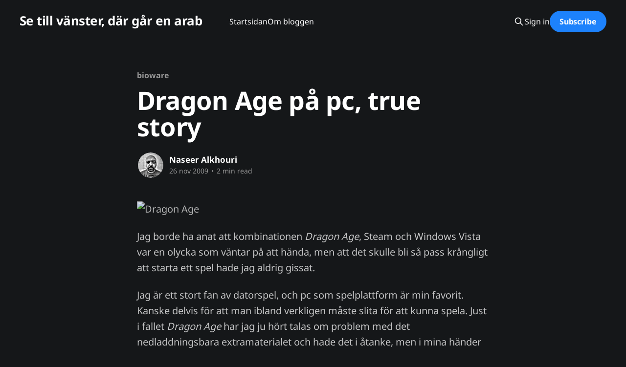

--- FILE ---
content_type: text/html; charset=utf-8
request_url: https://blog.tmn.nu/dragon-age-pa-pc-true-story/
body_size: 6884
content:
<!DOCTYPE html>
<html lang="sv_SE" class="dark-mode">
<head>

    <title>Dragon Age på pc, true story</title>
    <meta charset="utf-8" />
    <meta http-equiv="X-UA-Compatible" content="IE=edge" />
    <meta name="HandheldFriendly" content="True" />
    <meta name="viewport" content="width=device-width, initial-scale=1.0" />
    
    <link rel="preload" as="style" href="https://blog.tmn.nu/assets/built/screen.css?v=8d7d691fd7" />
    <link rel="preload" as="script" href="https://blog.tmn.nu/assets/built/casper.js?v=8d7d691fd7" />

    <link rel="stylesheet" type="text/css" href="https://blog.tmn.nu/assets/built/screen.css?v=8d7d691fd7" />

    <link rel="icon" href="https://blog.tmn.nu/content/images/size/w256h256/format/jpeg/2024/01/Eim3LO8XkAABUeG-1.jpg" type="image/jpeg">
    <link rel="canonical" href="https://blog.tmn.nu/dragon-age-pa-pc-true-story/">
    <meta name="referrer" content="no-referrer-when-downgrade">
    
    <meta property="og:site_name" content="Se till vänster, där går en arab">
    <meta property="og:type" content="article">
    <meta property="og:title" content="Dragon Age på pc, true story">
    <meta property="og:description" content="Jag borde ha anat att kombinationen Dragon Age, Steam och Windows Vista var en
olycka som väntar på att hända, men att det skulle bli så pass krångligt att
starta ett spel hade jag aldrig gissat.

Jag är ett stort fan av datorspel, och pc som spelplattform är min favorit.">
    <meta property="og:url" content="https://blog.tmn.nu/dragon-age-pa-pc-true-story/">
    <meta property="og:image" content="https://blog.tmn.nu/content/images/size/w1200/2024/01/pexels-michael-bayazidi-7404564.jpg">
    <meta property="article:published_time" content="2009-11-26T14:00:31.000Z">
    <meta property="article:modified_time" content="2010-02-16T14:43:24.000Z">
    <meta property="article:tag" content="bioware">
    <meta property="article:tag" content="datorspel">
    <meta property="article:tag" content="dragon age">
    <meta property="article:tag" content="electronic arts">
    <meta property="article:tag" content="spel">
    <meta property="article:tag" content="steam">
    <meta property="article:tag" content="windows vista">
    
    <meta property="article:publisher" content="https://www.facebook.com/naseer.alkhouri">
    <meta property="article:author" content="https://www.facebook.com/naseer.alkhouri">
    <meta name="twitter:card" content="summary_large_image">
    <meta name="twitter:title" content="Dragon Age på pc, true story">
    <meta name="twitter:description" content="Jag borde ha anat att kombinationen Dragon Age, Steam och Windows Vista var en
olycka som väntar på att hända, men att det skulle bli så pass krångligt att
starta ett spel hade jag aldrig gissat.

Jag är ett stort fan av datorspel, och pc som spelplattform är min favorit.">
    <meta name="twitter:url" content="https://blog.tmn.nu/dragon-age-pa-pc-true-story/">
    <meta name="twitter:image" content="https://blog.tmn.nu/content/images/size/w1200/2024/01/pexels-michael-bayazidi-7404564.jpg">
    <meta name="twitter:label1" content="Written by">
    <meta name="twitter:data1" content="Naseer Alkhouri">
    <meta name="twitter:label2" content="Filed under">
    <meta name="twitter:data2" content="bioware, datorspel, dragon age, electronic arts, spel, steam, windows vista">
    <meta property="og:image:width" content="1200">
    <meta property="og:image:height" content="801">
    
    <script type="application/ld+json">
{
    "@context": "https://schema.org",
    "@type": "Article",
    "publisher": {
        "@type": "Organization",
        "name": "Se till vänster, där går en arab",
        "url": "https://blog.tmn.nu/",
        "logo": {
            "@type": "ImageObject",
            "url": "https://blog.tmn.nu/content/images/size/w256h256/format/jpeg/2024/01/Eim3LO8XkAABUeG-1.jpg",
            "width": 60,
            "height": 60
        }
    },
    "author": {
        "@type": "Person",
        "name": "Naseer Alkhouri",
        "image": {
            "@type": "ImageObject",
            "url": "//www.gravatar.com/avatar/d1213696a204ea7e52a1fbd7050d6312?s=250&d=mm&r=x",
            "width": 250,
            "height": 250
        },
        "url": "https://blog.tmn.nu/author/naseer/",
        "sameAs": [
            "https://blog.tmn.nu",
            "https://www.facebook.com/naseer.alkhouri",
            "https://bsky.app/profile/naseer.eu",
            "https://mas.to/@naseer",
            "https://www.linkedin.com/in/naseer"
        ]
    },
    "headline": "Dragon Age på pc, true story",
    "url": "https://blog.tmn.nu/dragon-age-pa-pc-true-story/",
    "datePublished": "2009-11-26T14:00:31.000Z",
    "dateModified": "2010-02-16T14:43:24.000Z",
    "keywords": "bioware, datorspel, dragon age, electronic arts, spel, steam, windows vista",
    "description": "\n\nJag borde ha anat att kombinationen Dragon Age, Steam och Windows Vista var en\nolycka som väntar på att hända, men att det skulle bli så pass krångligt att\nstarta ett spel hade jag aldrig gissat.\n\nJag är ett stort fan av datorspel, och pc som spelplattform är min favorit.\nKanske delvis för att man ibland verkligen måste slita för att kunna spela. Just\ni fallet Dragon Age har jag ju hört talas om problem med det nedladdningsbara\nextramaterialet och hade det i åtanke, men i mina händer vägrade s",
    "mainEntityOfPage": "https://blog.tmn.nu/dragon-age-pa-pc-true-story/"
}
    </script>

    <meta name="generator" content="Ghost 6.16">
    <link rel="alternate" type="application/rss+xml" title="Se till vänster, där går en arab" href="https://blog.tmn.nu/rss/">
    <script defer src="https://cdn.jsdelivr.net/ghost/portal@~2.58/umd/portal.min.js" data-i18n="true" data-ghost="https://blog.tmn.nu/" data-key="8cb5baf7009c22c219b500eb4b" data-api="https://se-till-vanster-dar-gar-en-arab.ghost.io/ghost/api/content/" data-locale="sv_SE" crossorigin="anonymous"></script><style id="gh-members-styles">.gh-post-upgrade-cta-content,
.gh-post-upgrade-cta {
    display: flex;
    flex-direction: column;
    align-items: center;
    font-family: -apple-system, BlinkMacSystemFont, 'Segoe UI', Roboto, Oxygen, Ubuntu, Cantarell, 'Open Sans', 'Helvetica Neue', sans-serif;
    text-align: center;
    width: 100%;
    color: #ffffff;
    font-size: 16px;
}

.gh-post-upgrade-cta-content {
    border-radius: 8px;
    padding: 40px 4vw;
}

.gh-post-upgrade-cta h2 {
    color: #ffffff;
    font-size: 28px;
    letter-spacing: -0.2px;
    margin: 0;
    padding: 0;
}

.gh-post-upgrade-cta p {
    margin: 20px 0 0;
    padding: 0;
}

.gh-post-upgrade-cta small {
    font-size: 16px;
    letter-spacing: -0.2px;
}

.gh-post-upgrade-cta a {
    color: #ffffff;
    cursor: pointer;
    font-weight: 500;
    box-shadow: none;
    text-decoration: underline;
}

.gh-post-upgrade-cta a:hover {
    color: #ffffff;
    opacity: 0.8;
    box-shadow: none;
    text-decoration: underline;
}

.gh-post-upgrade-cta a.gh-btn {
    display: block;
    background: #ffffff;
    text-decoration: none;
    margin: 28px 0 0;
    padding: 8px 18px;
    border-radius: 4px;
    font-size: 16px;
    font-weight: 600;
}

.gh-post-upgrade-cta a.gh-btn:hover {
    opacity: 0.92;
}</style>
    <script defer src="https://cdn.jsdelivr.net/ghost/sodo-search@~1.8/umd/sodo-search.min.js" data-key="8cb5baf7009c22c219b500eb4b" data-styles="https://cdn.jsdelivr.net/ghost/sodo-search@~1.8/umd/main.css" data-sodo-search="https://se-till-vanster-dar-gar-en-arab.ghost.io/" data-locale="sv_SE" crossorigin="anonymous"></script>
    
    <link href="https://blog.tmn.nu/webmentions/receive/" rel="webmention">
    <script defer src="/public/cards.min.js?v=8d7d691fd7"></script>
    <link rel="stylesheet" type="text/css" href="/public/cards.min.css?v=8d7d691fd7">
    <script defer src="/public/comment-counts.min.js?v=8d7d691fd7" data-ghost-comments-counts-api="https://blog.tmn.nu/members/api/comments/counts/"></script>
    <script defer src="/public/member-attribution.min.js?v=8d7d691fd7"></script><style>:root {--ghost-accent-color: #1d82fc;}</style>
    <meta name="google-site-verification" content="kqL8RIVgPXnsA7AxvvXF057r-ehtiG4iTikVWG3-HUs" />

<!-- Google tag (gtag.js) -->
<script async src="https://www.googletagmanager.com/gtag/js?id=G-6K01KMZL6H"></script>
<script>
  window.dataLayer = window.dataLayer || [];
  function gtag(){dataLayer.push(arguments);}
  gtag('js', new Date());

  gtag('config', 'G-6K01KMZL6H');
</script>

    <link rel="preconnect" href="https://fonts.bunny.net"><link rel="stylesheet" href="https://fonts.bunny.net/css?family=noto-sans:400,700"><style>:root {--gh-font-heading: Noto Sans;--gh-font-body: Noto Sans;}</style>

</head>
<body class="post-template tag-bioware tag-datorspel tag-dragon-age tag-electronic-arts tag-spel tag-steam tag-windows-vista gh-font-heading-noto-sans gh-font-body-noto-sans is-head-left-logo">
<div class="viewport">

    <header id="gh-head" class="gh-head outer is-header-hidden">
        <div class="gh-head-inner inner">
            <div class="gh-head-brand">
                <a class="gh-head-logo no-image" href="https://blog.tmn.nu">
                        Se till vänster, där går en arab
                </a>
                <button class="gh-search gh-icon-btn" aria-label="Search this site" data-ghost-search><svg xmlns="http://www.w3.org/2000/svg" fill="none" viewBox="0 0 24 24" stroke="currentColor" stroke-width="2" width="20" height="20"><path stroke-linecap="round" stroke-linejoin="round" d="M21 21l-6-6m2-5a7 7 0 11-14 0 7 7 0 0114 0z"></path></svg></button>
                <button class="gh-burger" aria-label="Main Menu"></button>
            </div>

            <nav class="gh-head-menu">
                <ul class="nav">
    <li class="nav-startsidan"><a href="https://blog.tmn.nu/">Startsidan</a></li>
    <li class="nav-om-bloggen"><a href="https://blog.tmn.nu/about/">Om bloggen</a></li>
</ul>

            </nav>

            <div class="gh-head-actions">
                    <button class="gh-search gh-icon-btn" aria-label="Search this site" data-ghost-search><svg xmlns="http://www.w3.org/2000/svg" fill="none" viewBox="0 0 24 24" stroke="currentColor" stroke-width="2" width="20" height="20"><path stroke-linecap="round" stroke-linejoin="round" d="M21 21l-6-6m2-5a7 7 0 11-14 0 7 7 0 0114 0z"></path></svg></button>
                    <div class="gh-head-members">
                                <a class="gh-head-link" href="#/portal/signin" data-portal="signin">Sign in</a>
                                <a class="gh-head-button" href="#/portal/signup" data-portal="signup">Subscribe</a>
                    </div>
            </div>
        </div>
    </header>

    <div class="site-content">
        



<main id="site-main" class="site-main">
<article class="article post tag-bioware tag-datorspel tag-dragon-age tag-electronic-arts tag-spel tag-steam tag-windows-vista no-image image-small">

    <header class="article-header gh-canvas">

        <div class="article-tag post-card-tags">
                <span class="post-card-primary-tag">
                    <a href="/tag/bioware/">bioware</a>
                </span>
        </div>

        <h1 class="article-title">Dragon Age på pc, true story</h1>


        <div class="article-byline">
        <section class="article-byline-content">

            <ul class="author-list instapaper_ignore">
                <li class="author-list-item">
                    <a href="/author/naseer/" class="author-avatar" aria-label="Read more of Naseer Alkhouri">
                        <img class="author-profile-image" src="//www.gravatar.com/avatar/d1213696a204ea7e52a1fbd7050d6312?s&#x3D;250&amp;d&#x3D;mm&amp;r&#x3D;x" alt="Naseer Alkhouri" />
                    </a>
                </li>
            </ul>

            <div class="article-byline-meta">
                <h4 class="author-name"><a href="/author/naseer/">Naseer Alkhouri</a></h4>
                <div class="byline-meta-content">
                    <time class="byline-meta-date" datetime="2009-11-26">26 nov 2009</time>
                        <span class="byline-reading-time"><span class="bull">&bull;</span> 2 min read</span>
                </div>
            </div>

        </section>
        </div>


    </header>

    <section class="gh-content gh-canvas">
        <!--kg-card-begin: html--><p><img src="http://www.tmn.nu/blog/wp-content/uploads/2009/11/dragonage2.jpg" title="Dragon Age" /></p>
<p>Jag borde ha anat att kombinationen <em>Dragon Age</em>, Steam och Windows Vista var en olycka som väntar på att hända, men att det skulle bli så pass krångligt att starta ett spel hade jag aldrig gissat.</p>
<p>Jag är ett stort fan av datorspel, och pc som spelplattform är min favorit. Kanske delvis för att man ibland verkligen måste slita för att kunna spela. Just i fallet <em>Dragon Age</em> har jag ju hört talas om problem med det nedladdningsbara extramaterialet och hade det i åtanke, men i mina händer vägrade spelet att starta för att äta upp min processorkraft tills Windows kraschade.</p>
<p>Spännande. Dags att maratongoogla. Genom att sortera genom diverse skräp, felaktiga lösningar, gissningar och direkta dumheter hittade jag till slut <a href="http://social.bioware.com/forum/1/topic/58/index/81613?ref=blog.tmn.nu">den gyllene forumtråden</a>. Det här är ett tips till er alla, länken ovan är den enda ni behöver för att lösa era <em>Dragon Age</em>-problem. True dat.</p>
<p>I mitt fall upptäcker jag att det är Windowstjänsten DAUpdaterSvc.Service.exe som är så sönder att det bara är roligt. Uppenbarligen försöker <em>Dragon Age</em> starta tjänsten när jag klickar för att starta spelet, systemet fastnar i en oändlig loop, och crash, boom, bang!</p>
<p>Lösningen?</p>
<blockquote><p>Run CMD as administrator<br />
Navigate to c:\\Windows\\Microsoft.NET\\Framework\\v2.0.50727\\<br />
Perform these commands (your prompt should be in Windows\\System32 by default) :<br />
net stop DAUpdaterSvc<br />
cd..<br />
cd Microsoft.NET<br />
cd Framework<br />
cd v2.0.50727<br />
installutil  /u "C:\\Program Files (x86)\\...\\Dragon Age\\bin_ship\\DAUpdaterSvc.Service.exe"<br />
installutil "C:\\Program Files (x86)\\...\\Dragon Age\\bin_ship\\DAUpdaterSvc.Service.exe"<br />
net start DAUpdaterSvc</p></blockquote>
<p>Jag är skeptisk, men dra mig baklänges, spelet startar upp. Kortvarig glädje. Det nedladdningsbara materialet fungerar fortfarande inte. Och <a href="http://social.bioware.com/playerprofile.php?char_id=464611&display=character&nid=2273138857&game=dragonage1_pc&ref=blog.tmn.nu">min profil</a> laddas inte upp till <em>Dragon Ages</em> communitysajt som den borde.</p>
<p>Tillbaka till forumtråden från himlen. Tydligen är den här nya fräscha tjänsten ofta stendöd. Jag börjar någonstans här undra vad Bioware håller på med, och om Electronic Arts nedskärningar varit för omfattande... Det här går dock självklart att fixa manuellt. Kör msconfig som administrator, gå till tjänster-tabben, leta upp <em>Dragon Age</em> Updater Service, starta den och konfigurera så att den alltid startar automatiskt för att slippa tjafs i framtiden.</p>
<p>Nu då? Yay! Extramaterialet går nu att hitta och ladda ner. Min onlineprofil är fortfarande konstig, men jag kan i alla fall spela numera, efter två dagar av felsökningar och fixande.</p>
<p>Spelet i sig då? Jovars, det är kul att spela, det går att lösa problem som en vuxen om man anstränger sig (jag stoltserar med att undvika strider så länge som möjligt), det är episkt, deprimerande, ger en magont, svårt och rätt så underbart.</p>
<p>Men mer om det senare.</p>
<!--kg-card-end: html-->
    </section>

        <section class="article-comments gh-canvas">
            
        <script defer src="https://cdn.jsdelivr.net/ghost/comments-ui@~1.3/umd/comments-ui.min.js" data-locale="sv_SE" data-ghost-comments="https://blog.tmn.nu/" data-api="https://se-till-vanster-dar-gar-en-arab.ghost.io/ghost/api/content/" data-admin="https://se-till-vanster-dar-gar-en-arab.ghost.io/ghost/" data-key="8cb5baf7009c22c219b500eb4b" data-title="null" data-count="true" data-post-id="608a68f6e39bfe003b35bf43" data-color-scheme="auto" data-avatar-saturation="60" data-accent-color="#1d82fc" data-comments-enabled="all" data-publication="Se till vänster, där går en arab" crossorigin="anonymous"></script>
    
        </section>

</article>
</main>




            <aside class="read-more-wrap outer">
                <div class="read-more inner">
                        
<article class="post-card post post-card-large">

    <a class="post-card-image-link" href="/ar-du-dar-gud/">

        <img class="post-card-image"
            srcset="/content/images/size/w300/2025/08/avowed.png 300w,
                    /content/images/size/w600/2025/08/avowed.png 600w,
                    /content/images/size/w1000/2025/08/avowed.png 1000w,
                    /content/images/size/w2000/2025/08/avowed.png 2000w"
            sizes="(max-width: 1000px) 400px, 800px"
            src="/content/images/size/w600/2025/08/avowed.png"
            alt="Är du där gud?"
            loading="lazy"
        />


    </a>

    <div class="post-card-content">

        <a class="post-card-content-link" href="/ar-du-dar-gud/">
            <header class="post-card-header">
                <div class="post-card-tags">
                </div>
                <h2 class="post-card-title">
                    Är du där gud?
                </h2>
            </header>
                <div class="post-card-excerpt">Jag kan vara den mest ateistiska människan på jorden.

Jag är så ospirituell man kan vara. Jag tror inte på någon högre kraft alls, nån själ, nåt spöke, nåt övernaturligt, eller koncepten tur och öde - till den grad att jag till och med vägrar kalla mig ateist - för</div>
        </a>

        <footer class="post-card-meta">
            <time class="post-card-meta-date" datetime="2025-08-26">26 aug 2025</time>
                <span class="post-card-meta-length">4 min read</span>
                <script
    data-ghost-comment-count="68adcb0b05b29e0001578eca"
    data-ghost-comment-count-empty=""
    data-ghost-comment-count-singular="comment"
    data-ghost-comment-count-plural="comments"
    data-ghost-comment-count-tag="span"
    data-ghost-comment-count-class-name=""
    data-ghost-comment-count-autowrap="true"
>
</script>
        </footer>

    </div>

</article>
                        
<article class="post-card post post-card-large">

    <a class="post-card-image-link" href="/ilskans-alla-tarar/">

        <img class="post-card-image"
            srcset="/content/images/size/w300/2025/07/1000012549.jpg 300w,
                    /content/images/size/w600/2025/07/1000012549.jpg 600w,
                    /content/images/size/w1000/2025/07/1000012549.jpg 1000w,
                    /content/images/size/w2000/2025/07/1000012549.jpg 2000w"
            sizes="(max-width: 1000px) 400px, 800px"
            src="/content/images/size/w600/2025/07/1000012549.jpg"
            alt="Ilskans alla tårar"
            loading="lazy"
        />


    </a>

    <div class="post-card-content">

        <a class="post-card-content-link" href="/ilskans-alla-tarar/">
            <header class="post-card-header">
                <div class="post-card-tags">
                </div>
                <h2 class="post-card-title">
                    Ilskans alla tårar
                </h2>
            </header>
                <div class="post-card-excerpt">När jag gick i skolan var jag ett mål. I fjärde och en del av femte klass skulle jag mobbas. Jag var ny i klassen, ny i Sverige, klädde mig konstigt, var ganska intetsägande - varken stor i kropp eller knopp. Ett lätt offer. Det började verbalt och då drog</div>
        </a>

        <footer class="post-card-meta">
            <time class="post-card-meta-date" datetime="2025-07-25">25 jul 2025</time>
                <span class="post-card-meta-length">2 min read</span>
                <script
    data-ghost-comment-count="6882849b8b4a900001dd0c50"
    data-ghost-comment-count-empty=""
    data-ghost-comment-count-singular="comment"
    data-ghost-comment-count-plural="comments"
    data-ghost-comment-count-tag="span"
    data-ghost-comment-count-class-name=""
    data-ghost-comment-count-autowrap="true"
>
</script>
        </footer>

    </div>

</article>
                        
<article class="post-card post post-card-large">

    <a class="post-card-image-link" href="/basta-tangentbordet-for-android/">

        <img class="post-card-image"
            srcset="/content/images/size/w300/2025/06/1000012073.png 300w,
                    /content/images/size/w600/2025/06/1000012073.png 600w,
                    /content/images/size/w1000/2025/06/1000012073.png 1000w,
                    /content/images/size/w2000/2025/06/1000012073.png 2000w"
            sizes="(max-width: 1000px) 400px, 800px"
            src="/content/images/size/w600/2025/06/1000012073.png"
            alt="Fyra virtuella tangentbord"
            loading="lazy"
        />


    </a>

    <div class="post-card-content">

        <a class="post-card-content-link" href="/basta-tangentbordet-for-android/">
            <header class="post-card-header">
                <div class="post-card-tags">
                </div>
                <h2 class="post-card-title">
                    Bästa tangentbordet för Android
                </h2>
            </header>
                <div class="post-card-excerpt">Man vill ju kunna skriva, kanske ännu mer än ringa, på sin smarta telefon. Problemet är att det är 2025 och tangentborden dryper av konstig autocorrect, emojis, GIF-sök, AI av nån anledning och jag vet inte vad. Så vilket ska man ha? Jag har ingen aning men nu kör vi.</div>
        </a>

        <footer class="post-card-meta">
            <time class="post-card-meta-date" datetime="2025-07-01">01 jul 2025</time>
                <span class="post-card-meta-length">2 min read</span>
                <script
    data-ghost-comment-count="6862e25f3bb4010001b0fd70"
    data-ghost-comment-count-empty=""
    data-ghost-comment-count-singular="comment"
    data-ghost-comment-count-plural="comments"
    data-ghost-comment-count-tag="span"
    data-ghost-comment-count-class-name=""
    data-ghost-comment-count-autowrap="true"
>
</script>
        </footer>

    </div>

</article>
                </div>
            </aside>



    </div>

    <footer class="site-footer outer">
        <div class="inner">
            <section class="copyright"><a href="https://blog.tmn.nu">Se till vänster, där går en arab</a> &copy; 2026</section>
            <nav class="site-footer-nav">
                <ul class="nav">
    <li class="nav-hantering-av-personlig-information"><a href="https://blog.tmn.nu/privacy/">Hantering av personlig information</a></li>
    <li class="nav-kontaktinformation"><a href="https://blog.tmn.nu/contact/">Kontaktinformation</a></li>
</ul>

            </nav>
            <div class="gh-powered-by"><a href="https://ghost.org/" target="_blank" rel="noopener">Powered by Ghost</a></div>
        </div>
    </footer>

</div>

    <div class="pswp" tabindex="-1" role="dialog" aria-hidden="true">
    <div class="pswp__bg"></div>

    <div class="pswp__scroll-wrap">
        <div class="pswp__container">
            <div class="pswp__item"></div>
            <div class="pswp__item"></div>
            <div class="pswp__item"></div>
        </div>

        <div class="pswp__ui pswp__ui--hidden">
            <div class="pswp__top-bar">
                <div class="pswp__counter"></div>

                <button class="pswp__button pswp__button--close" title="Close (Esc)"></button>
                <button class="pswp__button pswp__button--share" title="Share"></button>
                <button class="pswp__button pswp__button--fs" title="Toggle fullscreen"></button>
                <button class="pswp__button pswp__button--zoom" title="Zoom in/out"></button>

                <div class="pswp__preloader">
                    <div class="pswp__preloader__icn">
                        <div class="pswp__preloader__cut">
                            <div class="pswp__preloader__donut"></div>
                        </div>
                    </div>
                </div>
            </div>

            <div class="pswp__share-modal pswp__share-modal--hidden pswp__single-tap">
                <div class="pswp__share-tooltip"></div>
            </div>

            <button class="pswp__button pswp__button--arrow--left" title="Previous (arrow left)"></button>
            <button class="pswp__button pswp__button--arrow--right" title="Next (arrow right)"></button>

            <div class="pswp__caption">
                <div class="pswp__caption__center"></div>
            </div>
        </div>
    </div>
</div>
<script
    src="https://code.jquery.com/jquery-3.5.1.min.js"
    integrity="sha256-9/aliU8dGd2tb6OSsuzixeV4y/faTqgFtohetphbbj0="
    crossorigin="anonymous">
</script>
<script src="https://blog.tmn.nu/assets/built/casper.js?v=8d7d691fd7"></script>
<script>
$(document).ready(function () {
    // Mobile Menu Trigger
    $('.gh-burger').click(function () {
        $('body').toggleClass('gh-head-open');
    });
    // FitVids - Makes video embeds responsive
    $(".gh-content").fitVids();
});
</script>

<a rel="me" href="https://mas.to/@naseer"></a>

</body>
</html>
